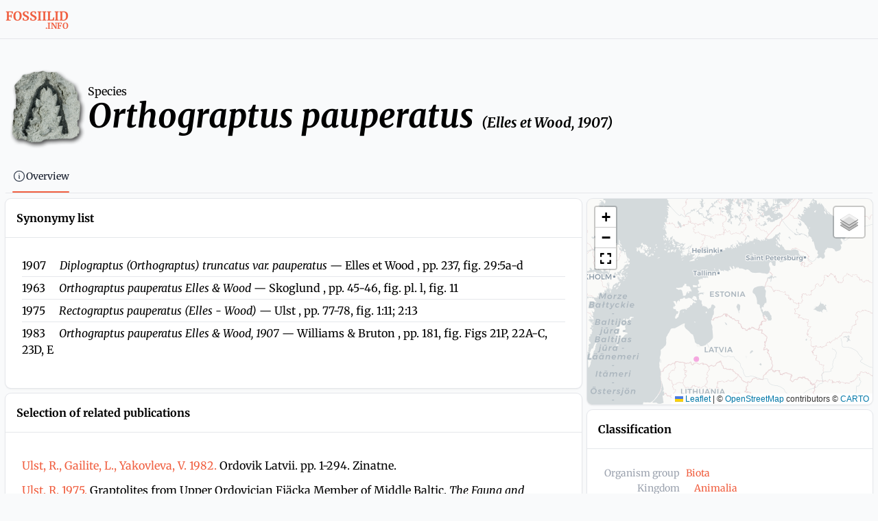

--- FILE ---
content_type: text/css; charset=utf-8
request_url: https://fossiilid.info/_nuxt/index.yIUZePgq.css
body_size: 48
content:
.css-loader{animation:spin 2s linear infinite;border:10px solid #f3f3f3;border-radius:50%;border-top-color:#f05f40;height:180px;width:180px}@keyframes spin{0%{transform:rotate(0)}to{transform:rotate(1turn)}}
